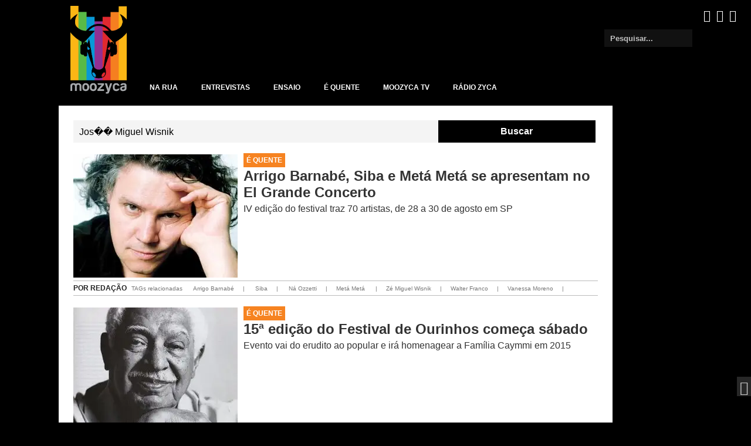

--- FILE ---
content_type: text/html; charset=utf-8
request_url: https://moozyca.com/busca/Jos%EF%BF%BD%EF%BF%BD%20Miguel%20Wisnik
body_size: 13764
content:
<!DOCTYPE html>
<html lang='pt-BR' prefix='og: https://ogp.me/ns#'>
<head>
	<script> if (screen.width <= 640) { document.location = "https://m.moozyca.com/busca/Jos%EF%BF%BD%EF%BF%BD%20Miguel%20Wisnik"; } </script>
	<meta charset='utf-8'>
	<meta name='viewport' content='width=device-width, initial-scale=1.0'>
	<meta http-equiv='Content-Type' content='text/html; charset=utf-8' />
	<meta http-equiv='content-language' content='pt-BR' />
	<link rel='shortcut icon' type='image/ico' href='/favicon.ico'/>
	<link href='/inc/css/normalize.min.css?v=11' rel='stylesheet'>
	<link href='/inc/css/style.min.css?v=11' rel='stylesheet'>
	<link href='/inc/css/menu.min.css?v=11' rel='stylesheet'>
	<link href='/inc/css/wabi-lgpd-1.0.min.css?v=11' rel='stylesheet'>
	<link href='/inc/css/icomoon.min.css?v=11' rel='stylesheet'>
	<link href='/inc/css/morph.min.css?v=11' rel='stylesheet'>
	<link href='/inc/css/stickyfoot.min.css?v=11' rel='stylesheet'><link href='/inc/css/busca.min.css?v=11' rel='stylesheet'>	<link rel='alternate' media='only screen and (max-width: 640px)' href='https://m.moozyca.com/busca/Jos�� Miguel Wisnik'>
	<link rel='canonical' href='https://moozyca.com/busca/Jos�� Miguel Wisnik' ><script type='application/ld+json'>
{
	"@context": "https://schema.org",
	"@type": "SearchResultsPage",
	"url": "https://moozyca.com/busca/Jos�� Miguel Wisnik",
	"inLanguage": "pt_BR",
	"name": "Buscando 'Jos�� Miguel Wisnik' no Moozyca",
"description": "Buscando por 'Jos�� Miguel Wisnik' no Moozyca. Encontre informações sobre as tendências musicais pesquisando em nosso site"
}
</script>
<title>Buscando &#039;Jos�� Miguel Wisnik&#039; no Moozyca</title>
<meta name='description' content='Buscando por &#039;Jos�� Miguel Wisnik&#039; no Moozyca. Encontre informações sobre as tendências musicais pesquisando em nosso site'>
<meta property='og:title' content='Buscando &#039;Jos�� Miguel Wisnik&#039; no Moozyca' />
<meta property='og:description' content='Buscando por &#039;Jos�� Miguel Wisnik&#039; no Moozyca. Encontre informações sobre as tendências musicais pesquisando em nosso site' />
<meta property='og:image' content='https://moozyca.com/images/site/banner-moozyca.webp' />
<meta property='og:url' content='https://moozyca.com/busca/Jos�� Miguel Wisnik' />
<meta property='og:locale' content='pt_BR' />
<meta property='og:type' content='website' />
</head><body>
<div class='botoes'>
	<a href='#' class='scrollToTop'><span class='bl-icon icon-arrow-up'></span></a>
	<div class='light'>
		<a id='acende' href="javascript:acendeApagaLuz('#e5e5e5','on');"><span class='icon-moonandstar'></span></a>
		<a id='apaga' href="javascript:acendeApagaLuz('#000','off');"><span class='icon-sun'></span></a>
	</div>
</div>
<div class='menu-container'>
	<div class='logo' itemscope itemtype='https://schema.org/Organization' itemref='menu_midias'>
		<a itemprop='url' href='/'><img itemprop='logo' src='/images/site/logo.png' alt='' /></a>
	</div>

	<div class='resto'>
		<div class='slogan'><img src='/images/site/slogan.png' alt=''/></div>
		<input type='checkbox' id='toggle' />
		<div class='menu-ul-container'>
			<label for='toggle' class='toggle' data-open='ABRIR MENU MOOZYCA' data-close='FECHAR MENU MOOZYCA'></label>
			<ul class='menu' itemscope itemtype='https://schema.org/SiteNavigationElement'>
				<li><a itemprop='url' class='na_rua' href='/na_rua'>Na rua</a></li>
				<li><a itemprop='url' class='entrevista'  href='/entrevistas'>Entrevistas</a></li>
				<li><a itemprop='url' class='ensaio' href='/ensaio'>Ensaio</a></li>
				<li><a itemprop='url' class='e_quente' href='/e_quente'>É quente</a></li>
				<li><a itemprop='url' class='tv' href='/tv'>MOOZYCA TV</a></li>
				<li><a itemprop='url' class='radiozyca' href='/radiozyca/' target='_blank'>Rádio Zyca</a></li>
			</ul>
		</div>
	</div>
	<ul id='menu_midias' class='menu_midias'>
		<li><a itemprop='sameAs' href='https://instagram.com/moozyca/' class='instagram' target='_blank'><span class='icon-instagram'></span></a></li>
		<li><a itemprop='sameAs' href='https://www.facebook.com/moozyca' class='facebook' target='_blank'><span class='icon-facebook3'></span></a></li>
		<li><a itemprop='sameAs' href='https://www.youtube.com/channel/UC4Ec2ZGY_TYsiVagYWxUDzQ' class='youtube' target='_blank'><span class='icon-youtube'></span></a></li>
	</ul>
	<div class='fblike-container'>
		<div class='fb-like' data-href='https://www.facebook.com/moozyca' data-layout='button_count' data-action='like' data-show-faces='true' data-share='true'></div>
	</div>
</div>

<div class='container clearfix'>
	<div class='conteudo'><div class='pagina clearfix'>
	<form action='/' method='get' class='search'>
		<input type='hidden' name='pagina' value='busca'>
		<input type='text' placeholder='Pesquisar...' name='busca' class='search' required value='Jos�� Miguel Wisnik'>
		<input name='submit_busca' class='button' type='submit' value='Buscar'>
	</form>	<div class='horizontal-row-container'>
		<div class='horizontal-row-inner'>
			<ins class='adsbygoogle'
			     style='display:block'
			     data-ad-client='ca-pub-9592920902920575'
			     data-ad-slot='8229281132'
			     data-ad-format='auto'
			     data-full-width-responsive='true'></ins>
	  </div>
	</div>
<div itemscope itemtype='http://schema.org/Article'>
	<article class='bloglist'>
		<span class='categoria cor_e_quente'>
			<a href='/e_quente/' itemprop='isPartOf'>É Quente</a></span>
			<a itemprop='url' href='/artigo/arrigo-barnabe-siba-e-meta-meta-se-apresentam-no-el-grande-concerto'>
			<img itemprop='thumbnailUrl' src='https://moozyca.com/images/2015/arrigo-barnabe-siba-e-meta-meta-se-apresentam-no-el-grande-concerto-1439825170-280x210.webp' alt='Arrigo Barnabé, Siba e Metá Metá se apresentam no El Grande Concerto' title='Arrigo Barnabé, Siba e Metá Metá se apresentam no El Grande Concerto' />
			<h3><span itemprop='name'>Arrigo Barnabé, Siba e Metá Metá se apresentam no El Grande Concerto</span></h3>
			<p><span itemprop='description'>IV edição do festival traz 70 artistas, de 28 a 30 de agosto em SP</span></p>
		</a>
	</article>
	<article class='compartilhar'>
		<span class='autor'>Por <span itemprop='author'>Redação</span></span>
		<div class='tags'>
			<span>TAGs relacionadas </span>
			<span><a href='/busca/Arrigo+Barnab%C3%A9'><span itemprop='keywords'>Arrigo Barnabé</a></span></span><span>|</span><span><a href='/busca/Siba'><span itemprop='keywords'> Siba</a></span></span><span>|</span><span><a href='/busca/N%C3%A1+Ozzetti'><span itemprop='keywords'> Ná Ozzetti</a></span></span><span>|</span><span><a href='/busca/Met%C3%A1+Met%C3%A1'><span itemprop='keywords'>Metá Metá </a></span></span><span>|</span><span><a href='/busca/Z%C3%A9+Miguel+Wisnik'><span itemprop='keywords'>Zé Miguel Wisnik</a></span></span><span>|</span><span><a href='/busca/Walter+Franco'><span itemprop='keywords'>Walter Franco</a></span></span><span>|</span><span><a href='/busca/Vanessa+Moreno'><span itemprop='keywords'>Vanessa Moreno</a></span></span><span>|</span>
		</div>
	</article>
</div><div itemscope itemtype='http://schema.org/Article'>
	<article class='bloglist'>
		<span class='categoria cor_e_quente'>
			<a href='/e_quente/' itemprop='isPartOf'>É Quente</a></span>
			<a itemprop='url' href='/artigo/15-edicao-do-festival-de-ourinhos-comeca-sabado'>
			<img itemprop='thumbnailUrl' src='https://moozyca.com/images/2015/15-edicao-do-festival-de-ourinhos-comeca-sabado-1436977885-280x210.webp' alt='15ª edição do Festival de Ourinhos começa sábado' title='15ª edição do Festival de Ourinhos começa sábado' />
			<h3><span itemprop='name'>15ª edição do Festival de Ourinhos começa sábado</span></h3>
			<p><span itemprop='description'>Evento vai do erudito ao popular e irá homenagear a Família Caymmi em 2015 </span></p>
		</a>
	</article>
	<article class='compartilhar'>
		<span class='autor'>Por <span itemprop='author'>Redação</span></span>
		<div class='tags'>
			<span>TAGs relacionadas </span>
			<span><a href='/busca/festival+de+ourinhos'><span itemprop='keywords'>Festival de ourinhos</a></span></span><span>|</span><span><a href='/busca/Dorival+Caymmi'><span itemprop='keywords'>Dorival Caymmi</a></span></span><span>|</span>
		</div>
	</article>
</div><div itemscope itemtype='http://schema.org/Article'>
	<article class='bloglist'>
		<span class='categoria cor_ensaio'>
			<a href='/ensaio/' itemprop='isPartOf'>Ensaio</a></span>
			<a itemprop='url' href='/artigo/aos-78-anos-elza-soares-lanca-primeiro-album-de-ineditas-da-carreira'>
			<img itemprop='thumbnailUrl' src='https://moozyca.com/images/2015/aos-78-anos-elza-soares-lanca-primeiro-album-de-ineditas-da-carreira-1448451140-280x210.webp' alt='Aos 78 anos, Elza Soares lança primeiro álbum de inéditas da carreira' title='Aos 78 anos, Elza Soares lança primeiro álbum de inéditas da carreira' />
			<h3><span itemprop='name'>Aos 78 anos, Elza Soares lança primeiro álbum de inéditas da carreira</span></h3>
			<p><span itemprop='description'>Com composições de alto nível, “A Mulher do Fim do Mundo” é um presente para os fãs da cantora</span></p>
		</a>
	</article>
	<article class='compartilhar'>
		<span class='autor'>Por <span itemprop='author'>Vinicius Coppi</span></span>
		<div class='tags'>
			<span>TAGs relacionadas </span>
			<span><a href='/busca/elza+soares'><span itemprop='keywords'>Elza soares</a></span></span><span>|</span><span><a href='/busca/Kiko+Dinucci'><span itemprop='keywords'>Kiko Dinucci</a></span></span><span>|</span><span><a href='/busca/Rodrigo+Campos'><span itemprop='keywords'>Rodrigo Campos</a></span></span><span>|</span><span><a href='/busca/Romulo+Froes'><span itemprop='keywords'>Romulo Froes</a></span></span><span>|</span><span><a href='/busca/Marcelo+Cabral'><span itemprop='keywords'>Marcelo Cabral</a></span></span><span>|</span><span><a href='/busca/Passo+Torto'><span itemprop='keywords'>Passo Torto</a></span></span><span>|</span><span><a href='/busca/Jos%C3%A9+Miguel+Wisnik'><span itemprop='keywords'>José Miguel Wisnik</a></span></span><span>|</span>
		</div>
	</article>
</div><div itemscope itemtype='http://schema.org/Article'>
	<article class='bloglist'>
		<span class='categoria cor_e_quente'>
			<a href='/e_quente/' itemprop='isPartOf'>É Quente</a></span>
			<a itemprop='url' href='/artigo/corra-documentario-sobre-chico-buarque-ja-esta-no-cinema'>
			<img itemprop='thumbnailUrl' src='https://moozyca.com/images/2015/corra-documentario-sobre-chico-buarque-ja-esta-no-cinema-1449061844-280x210.webp' alt='Corra: Documentário sobre Chico Buarque já está no cinema' title='Corra: Documentário sobre Chico Buarque já está no cinema' />
			<h3><span itemprop='name'>Corra: Documentário sobre Chico Buarque já está no cinema</span></h3>
			<p><span itemprop='description'>Filme mostra o cotidiano do artista, seu método de trabalho e processo criativo</span></p>
		</a>
	</article>
	<article class='compartilhar'>
		<span class='autor'>Por <span itemprop='author'>Redação</span></span>
		<div class='tags'>
			<span>TAGs relacionadas </span>
			<span><a href='/busca/Chico+Buarque'><span itemprop='keywords'>Chico Buarque</a></span></span><span>|</span><span><a href='/busca/Espa%C3%A7o+Ita%C3%BA+de+Cinemas'><span itemprop='keywords'> Espaço Itaú de Cinemas</a></span></span><span>|</span><span><a href='/busca/Chico%3A+Artista+Brasileiro'><span itemprop='keywords'>Chico: Artista Brasileiro</a></span></span><span>|</span><span><a href='/busca/m%C3%BAsicas'><span itemprop='keywords'>Músicas</a></span></span><span>|</span><span><a href='/busca/poemas'><span itemprop='keywords'> poemas</a></span></span><span>|</span><span><a href='/busca/dramaturgia'><span itemprop='keywords'> dramaturgia</a></span></span><span>|</span><span><a href='/busca/romances'><span itemprop='keywords'> romances</a></span></span><span>|</span><span><a href='/busca/Ney+Matogrosso'><span itemprop='keywords'>Ney Matogrosso</a></span></span><span>|</span><span><a href='/busca/Milton+Nascimento'><span itemprop='keywords'>Milton Nascimento</a></span></span><span>|</span><span><a href='/busca/Adriana+Calcanhotto'><span itemprop='keywords'>Adriana Calcanhotto</a></span></span><span>|</span><span><a href='/busca/Mart%E2%80%99n%C3%A1lia'><span itemprop='keywords'>Mart’nália</a></span></span><span>|</span>
		</div>
	</article>
</div><div itemscope itemtype='http://schema.org/Article'>
	<article class='bloglist'>
		<span class='categoria cor_entrevistas'>
			<a href='/entrevistas/' itemprop='isPartOf'>Entrevistas</a></span>
			<a itemprop='url' href='/artigo/nunca-parei-eu-sai-de-cena-conta-di-melo'>
			<img itemprop='thumbnailUrl' src='https://moozyca.com/images/2016/nunca-parei-eu-sai-de-cena-conta-di-melo-1456167045-280x210.webp' alt='“Nunca parei, eu saí de cena”, conta Di Melo' title='“Nunca parei, eu saí de cena”, conta Di Melo' />
			<h3><span itemprop='name'>“Nunca parei, eu saí de cena”, conta Di Melo</span></h3>
			<p><span itemprop='description'>Em 40 anos de estrada, artista produziu disco cultuado pela crítica e outros 10 trabalhos pouco conhecidos</span></p>
		</a>
	</article>
	<article class='compartilhar'>
		<span class='autor'>Por <span itemprop='author'>Deyvis Drusian</span></span>
		<div class='tags'>
			<span>TAGs relacionadas </span>
			<span><a href='/busca/Di+Melo'><span itemprop='keywords'>Di Melo</a></span></span><span>|</span><span><a href='/busca/EMI+Odeon'><span itemprop='keywords'>EMI Odeon</a></span></span><span>|</span><span><a href='/busca/Recife'><span itemprop='keywords'>Recife</a></span></span><span>|</span><span><a href='/busca/Pernambuco'><span itemprop='keywords'>Pernambuco</a></span></span><span>|</span><span><a href='/busca/Olmir+Stocker'><span itemprop='keywords'>Olmir Stocker </a></span></span><span>|</span><span><a href='/busca/BNeg%C3%A3o'><span itemprop='keywords'>BNegão</a></span></span><span>|</span><span><a href='/busca/Larissa+Luz'><span itemprop='keywords'>Larissa Luz</a></span></span><span>|</span><span><a href='/busca/Imorr%C3%ADvel'><span itemprop='keywords'>Imorrível</a></span></span><span>|</span><span><a href='/busca/Geraldo+Vandr%C3%A9'><span itemprop='keywords'>Geraldo Vandré</a></span></span><span>|</span><span><a href='/busca/Baden+Powell'><span itemprop='keywords'>Baden Powell</a></span></span><span>|</span><span><a href='/busca/Jair+Rodriguez'><span itemprop='keywords'>Jair Rodriguez </a></span></span><span>|</span><span><a href='/busca/Bob+Di+Melo'><span itemprop='keywords'>Bob Di Melo</a></span></span><span>|</span><span><a href='/busca/Pedro+Diniz'><span itemprop='keywords'>Pedro Diniz</a></span></span><span>|</span><span><a href='/busca/Casona+Est%C3%BAdio'><span itemprop='keywords'>Casona Estúdio</a></span></span><span>|</span><span><a href='/busca/Bomba+do+Hemet%C3%A9rio'><span itemprop='keywords'>Bomba do Hemetério </a></span></span><span>|</span><span><a href='/busca/Maestro+Forr%C3%B3'><span itemprop='keywords'>Maestro Forró</a></span></span><span>|</span><span><a href='/busca/Madeira+Delay'><span itemprop='keywords'>Madeira Delay</a></span></span><span>|</span><span><a href='/busca/Alan+Oliveira'><span itemprop='keywords'>Alan Oliveira</a></span></span><span>|</span><span><a href='/busca/Rubens+P%C3%A1ssaro'><span itemprop='keywords'>Rubens Pássaro</a></span></span><span>|</span><span><a href='/busca/Miguel+de+Deus'><span itemprop='keywords'>Miguel de Deus</a></span></span><span>|</span><span><a href='/busca/Hermeto+Pascoal'><span itemprop='keywords'>Hermeto Pascoal</a></span></span><span>|</span><span><a href='/busca/Heraldo+do+Monte'><span itemprop='keywords'> Heraldo do Monte</a></span></span><span>|</span><span><a href='/busca/Cl%C3%A1udio+Bertrami'><span itemprop='keywords'> Cláudio Bertrami</a></span></span><span>|</span><span><a href='/busca/Astor+Piazzolla'><span itemprop='keywords'>Astor Piazzolla</a></span></span><span>|</span><span><a href='/busca/Milton+Banana'><span itemprop='keywords'>Milton Banana </a></span></span><span>|</span><span><a href='/busca/Jos%C3%A9+Briamonte'><span itemprop='keywords'>José Briamonte </a></span></span><span>|</span><span><a href='/busca/Geraldo+Vespar'><span itemprop='keywords'>Geraldo Vespar</a></span></span><span>|</span><span><a href='/busca/Dirceu+baterista'><span itemprop='keywords'>Dirceu baterista</a></span></span><span>|</span><span><a href='/busca/Roberto+Colossi'><span itemprop='keywords'>Roberto Colossi</a></span></span><span>|</span><span><a href='/busca/Jorge+Ben'><span itemprop='keywords'>Jorge Ben</a></span></span><span>|</span><span><a href='/busca/Chico+Buarque'><span itemprop='keywords'> Chico Buarque</a></span></span><span>|</span><span><a href='/busca/Paulinho+da+Viola'><span itemprop='keywords'> Paulinho da Viola</a></span></span><span>|</span><span><a href='/busca/Martinho+da+Vila'><span itemprop='keywords'> Martinho da Vila </a></span></span><span>|</span><span><a href='/busca/Trio+Mocot%C3%B3'><span itemprop='keywords'>Trio Mocotó</a></span></span><span>|</span><span><a href='/busca/Rep%C3%BAblica+Checa'><span itemprop='keywords'>República Checa</a></span></span><span>|</span>
		</div>
	</article>
</div><div itemscope itemtype='http://schema.org/Article'>
	<article class='bloglist'>
		<span class='categoria cor_e_quente'>
			<a href='/e_quente/' itemprop='isPartOf'>É Quente</a></span>
			<a itemprop='url' href='/artigo/ja-sabe-o-que-ver-na-virada-cultural-deste-fim-de-semanay'>
			<img itemprop='thumbnailUrl' src='https://moozyca.com/images/2015/ja-sabe-o-que-ver-na-virada-cultural-deste-fim-de-semanay-1434726867-280x210.webp' alt='Já sabe o que ver na Virada Cultural deste fim de semana?' title='Já sabe o que ver na Virada Cultural deste fim de semana?' />
			<h3><span itemprop='name'>Já sabe o que ver na Virada Cultural deste fim de semana?</span></h3>
			<p><span itemprop='description'>Moozyca reuniu 13 atrações para tornar o seu fim de semana mais interessante</span></p>
		</a>
	</article>
	<article class='compartilhar'>
		<span class='autor'>Por <span itemprop='author'>Redação</span></span>
		<div class='tags'>
			<span>TAGs relacionadas </span>
			<span><a href='/busca/Hermeto+Pascoal'><span itemprop='keywords'>Hermeto Pascoal</a></span></span><span>|</span><span><a href='/busca/Dona+Onete'><span itemprop='keywords'>Dona Onete</a></span></span><span>|</span><span><a href='/busca/Met%C3%A1+Met%C3%A1'><span itemprop='keywords'>Metá Metá</a></span></span><span>|</span><span><a href='/busca/Hurtmold'><span itemprop='keywords'>Hurtmold</a></span></span><span>|</span><span><a href='/busca/Tom+Z%C3%A9'><span itemprop='keywords'>Tom Zé</a></span></span><span>|</span><span><a href='/busca/Nelson+Ayres'><span itemprop='keywords'>Nelson Ayres</a></span></span><span>|</span><span><a href='/busca/Lira'><span itemprop='keywords'>Lira</a></span></span><span>|</span><span><a href='/busca/Dexter'><span itemprop='keywords'>Dexter</a></span></span><span>|</span><span><a href='/busca/Rashid'><span itemprop='keywords'>Rashid</a></span></span><span>|</span><span><a href='/busca/Orquestra+Paulistana+de+Viola+Caipira'><span itemprop='keywords'>Orquestra Paulistana de Viola Caipira</a></span></span><span>|</span><span><a href='/busca/Tobias+da+Silva'><span itemprop='keywords'>Tobias da Silva</a></span></span><span>|</span><span><a href='/busca/Caetano+Veloso'><span itemprop='keywords'>Caetano Veloso </a></span></span><span>|</span>
		</div>
	</article>
</div><div itemscope itemtype='http://schema.org/Article'>
	<article class='bloglist'>
		<span class='categoria cor_e_quente'>
			<a href='/e_quente/' itemprop='isPartOf'>É Quente</a></span>
			<a itemprop='url' href='/artigo/logico-music-assina-trilha-sonora-de-filme-sobre-jose-aldo'>
			<img itemprop='thumbnailUrl' src='https://moozyca.com/images/2016/logico-music-assina-trilha-sonora-de-filme-sobre-jose-aldo-1467814967-280x210.webp' alt='Lógico! Music assina trilha sonora de filme sobre José Aldo' title='Lógico! Music assina trilha sonora de filme sobre José Aldo' />
			<h3><span itemprop='name'>Lógico! Music assina trilha sonora de filme sobre José Aldo</span></h3>
			<p><span itemprop='description'>Produtora fortalece a atuação no mercado de longa-metragens</span></p>
		</a>
	</article>
	<article class='compartilhar'>
		<span class='autor'>Por <span itemprop='author'>Redação</span></span>
		<div class='tags'>
			<span>TAGs relacionadas </span>
			<span><a href='/busca/L%C3%B3gico%21+Music'><span itemprop='keywords'>Lógico! Music</a></span></span><span>|</span><span><a href='/busca/trilha+sonora'><span itemprop='keywords'>Trilha sonora</a></span></span><span>|</span>
		</div>
	</article>
</div><div itemscope itemtype='http://schema.org/Article'>
	<article class='bloglist'>
		<span class='categoria cor_na_rua'>
			<a href='/na_rua/' itemprop='isPartOf'>Na rua</a></span>
			<a itemprop='url' href='/artigo/minha-musica-e-negra-feminina-e-periferica'>
			<img itemprop='thumbnailUrl' src='https://moozyca.com/images/2015/minha-musica-e-negra-feminina-e-periferica-1438790886-280x210.webp' alt='“Minha música é negra, feminina e periférica”' title='“Minha música é negra, feminina e periférica”' />
			<h3><span itemprop='name'>“Minha música é negra, feminina e periférica”</span></h3>
			<p><span itemprop='description'>Jader Oliveira falou com o Moozyca durante o lançamento do “Lado C”</span></p>
		</a>
	</article>
	<article class='compartilhar'>
		<span class='autor'>Por <span itemprop='author'>Thiago Menezes</span></span>
		<div class='tags'>
			<span>TAGs relacionadas </span>
			<span><a href='/busca/rap'><span itemprop='keywords'>Rap</a></span></span><span>|</span><span><a href='/busca/jader+oliveira'><span itemprop='keywords'>Jader oliveira</a></span></span><span>|</span><span><a href='/busca/mano+r%C3%A9u'><span itemprop='keywords'>Mano réu</a></span></span><span>|</span><span><a href='/busca/hip+hop'><span itemprop='keywords'>Hip hop</a></span></span><span>|</span><span><a href='/busca/Instituto+Samba+Aut%C3%AAntico'><span itemprop='keywords'>Instituto Samba Autêntico</a></span></span><span>|</span>
		</div>
	</article>
</div><div itemscope itemtype='http://schema.org/Article'>
	<article class='bloglist'>
		<span class='categoria cor_e_quente'>
			<a href='/e_quente/' itemprop='isPartOf'>É Quente</a></span>
			<a itemprop='url' href='/artigo/paula-cavalciuk-lanca-ep-de-estreia-na-internet'>
			<img itemprop='thumbnailUrl' src='https://moozyca.com/images/2015/paula-cavalciuk-lanca-ep-de-estreia-na-internet-1444921947-280x210.webp' alt='Paula Cavalciuk lança EP que mescla blues, MPB, jazz e pop' title='Paula Cavalciuk lança EP que mescla blues, MPB, jazz e pop' />
			<h3><span itemprop='name'>Paula Cavalciuk lança EP que mescla blues, MPB, jazz e pop</span></h3>
			<p><span itemprop='description'>Single conta história de empregada que é obrigada a lidar com o autoritarismo</span></p>
		</a>
	</article>
	<article class='compartilhar'>
		<span class='autor'>Por <span itemprop='author'>Redação</span></span>
		<div class='tags'>
			<span>TAGs relacionadas </span>
			<span><a href='/busca/jazz'><span itemprop='keywords'>Jazz</a></span></span><span>|</span><span><a href='/busca/MPB'><span itemprop='keywords'>MPB</a></span></span><span>|</span><span><a href='/busca/blues'><span itemprop='keywords'> blues</a></span></span><span>|</span><span><a href='/busca/jazz'><span itemprop='keywords'> jazz </a></span></span><span>|</span><span><a href='/busca/rock'><span itemprop='keywords'>Rock</a></span></span><span>|</span><span><a href='/busca/country'><span itemprop='keywords'> country</a></span></span><span>|</span>
		</div>
	</article>
</div><div itemscope itemtype='http://schema.org/Article'>
	<article class='bloglist'>
		<span class='categoria cor_e_quente'>
			<a href='/e_quente/' itemprop='isPartOf'>É Quente</a></span>
			<a itemprop='url' href='/artigo/primeiro-filme-sobre-o-orlando-silva-tera-unica-exibicao-em-sao-paulo'>
			<img itemprop='thumbnailUrl' src='https://moozyca.com/images/2015/primeiro-filme-sobre-o-orlando-silva-tera-unica-exibicao-em-sao-paulo-1447692016-280x210.webp' alt='Filme sobre Orlando Silva marca centenário do artista popular' title='Filme sobre Orlando Silva marca centenário do artista popular' />
			<h3><span itemprop='name'>Filme sobre Orlando Silva marca centenário do artista popular</span></h3>
			<p><span itemprop='description'>O Cantor das Multidões, como era conhecido, foi o ídolo brasileiro da era do rádio</span></p>
		</a>
	</article>
	<article class='compartilhar'>
		<span class='autor'>Por <span itemprop='author'>Redação</span></span>
		<div class='tags'>
			<span>TAGs relacionadas </span>
			<span><a href='/busca/Orlando+Silva'><span itemprop='keywords'>Orlando Silva</a></span></span><span>|</span><span><a href='/busca/Quero+Dizer-te+Adeus'><span itemprop='keywords'>Quero Dizer-te Adeus</a></span></span><span>|</span><span><a href='/busca/MPB'><span itemprop='keywords'>MPB</a></span></span><span>|</span><span><a href='/busca/Cantor+das+Multid%C3%B5es'><span itemprop='keywords'>Cantor das Multidões</a></span></span><span>|</span><span><a href='/busca/Era+do+R%C3%A1dio'><span itemprop='keywords'>Era do Rádio</a></span></span><span>|</span><span><a href='/busca/Cust%C3%B3dio+Mesquita'><span itemprop='keywords'>Custódio Mesquita</a></span></span><span>|</span><span><a href='/busca/M%C3%A1rio+Lago'><span itemprop='keywords'>Mário Lago</a></span></span><span>|</span>
		</div>
	</article>
</div><div itemscope itemtype='http://schema.org/Article'>
	<article class='bloglist'>
		<span class='categoria cor_e_quente'>
			<a href='/e_quente/' itemprop='isPartOf'>É Quente</a></span>
			<a itemprop='url' href='/artigo/afrobeat-pernambucano-da-abeokuta-pede-licenca-com-lancamento-do-ep-ago'>
			<img itemprop='thumbnailUrl' src='https://moozyca.com/images/2015/afrobeat-pernambucano-da-abeokuta-pede-licenca-com-lancamento-do-ep-ago-1445530716-280x210.webp' alt='Afrobeat pernambucano da Abeokuta pede licença com lançamento do EP ‘Agô’' title='Afrobeat pernambucano da Abeokuta pede licença com lançamento do EP ‘Agô’' />
			<h3><span itemprop='name'>Afrobeat pernambucano da Abeokuta pede licença com lançamento do EP ‘Agô’</span></h3>
			<p><span itemprop='description'>Grupo recifense apresenta quatro faixas para download</span></p>
		</a>
	</article>
	<article class='compartilhar'>
		<span class='autor'>Por <span itemprop='author'>Redação</span></span>
		<div class='tags'>
			<span>TAGs relacionadas </span>
			<span><a href='/busca/fela+kuti'><span itemprop='keywords'>Fela kuti</a></span></span><span>|</span><span><a href='/busca/Afrobeat'><span itemprop='keywords'>Afrobeat </a></span></span><span>|</span><span><a href='/busca/Abeokuta'><span itemprop='keywords'>Abeokuta </a></span></span><span>|</span>
		</div>
	</article>
</div><div itemscope itemtype='http://schema.org/Article'>
	<article class='bloglist'>
		<span class='categoria cor_ensaio'>
			<a href='/ensaio/' itemprop='isPartOf'>Ensaio</a></span>
			<a itemprop='url' href='/artigo/no-dia-da-mulher-negra-e-latina-celebre-com-musica'>
			<img itemprop='thumbnailUrl' src='https://moozyca.com/images/2015/no-dia-da-mulher-negra-e-latina-celebre-com-musica-1437853737-280x210.webp' alt='No Dia da Mulher Negra e Latina, celebre com música!' title='No Dia da Mulher Negra e Latina, celebre com música!' />
			<h3><span itemprop='name'>No Dia da Mulher Negra e Latina, celebre com música!</span></h3>
			<p><span itemprop='description'>Saiba mais sobre a vida e a música de cinco grandes cantoras negras e latinas</span></p>
		</a>
	</article>
	<article class='compartilhar'>
		<span class='autor'>Por <span itemprop='author'>Deyvis Drusian</span></span>
		<div class='tags'>
			<span>TAGs relacionadas </span>
			<span><a href='/busca/Omara+Portuondo'><span itemprop='keywords'>Omara Portuondo</a></span></span><span>|</span><span><a href='/busca/Dona+Ivone+Lara'><span itemprop='keywords'>Dona Ivone Lara</a></span></span><span>|</span><span><a href='/busca/Africa'><span itemprop='keywords'>Africa</a></span></span><span>|</span><span><a href='/busca/Mercedes+Sosa'><span itemprop='keywords'>Mercedes Sosa</a></span></span><span>|</span><span><a href='/busca/Nina+Simone'><span itemprop='keywords'>Nina Simone </a></span></span><span>|</span><span><a href='/busca/Miriam+Makeba'><span itemprop='keywords'>Miriam Makeba</a></span></span><span>|</span>
		</div>
	</article>
</div><div itemscope itemtype='http://schema.org/Article'>
	<article class='bloglist'>
		<span class='categoria cor_na_rua'>
			<a href='/na_rua/' itemprop='isPartOf'>Na rua</a></span>
			<a itemprop='url' href='/artigo/graveola-libera-segundo-single-de-camaleao-borboleta'>
			<img itemprop='thumbnailUrl' src='https://moozyca.com/images/2016/graveola-libera-segundo-single-de-camaleao-borboleta-1462806258-280x210.webp' alt='Graveola libera segundo single de Camaleão Borboleta' title='Graveola libera segundo single de Camaleão Borboleta' />
			<h3><span itemprop='name'>Graveola libera segundo single de Camaleão Borboleta</span></h3>
			<p><span itemprop='description'>“Índio Maracanã” reafirma a sonoridade tropical e discurso político</span></p>
		</a>
	</article>
	<article class='compartilhar'>
		<span class='autor'>Por <span itemprop='author'>Redação</span></span>
		<div class='tags'>
			<span>TAGs relacionadas </span>
			<span><a href='/busca/Graveola'><span itemprop='keywords'>Graveola</a></span></span><span>|</span><span><a href='/busca/Camale%C3%A3o+Borboleta'><span itemprop='keywords'>Camaleão Borboleta</a></span></span><span>|</span><span><a href='/busca/Graveola+e+o+Lixo+Polif%C3%B4nico'><span itemprop='keywords'>Graveola e o Lixo Polifônico</a></span></span><span>|</span>
		</div>
	</article>
</div><div itemscope itemtype='http://schema.org/Article'>
	<article class='bloglist'>
		<span class='categoria cor_na_rua'>
			<a href='/na_rua/' itemprop='isPartOf'>Na rua</a></span>
			<a itemprop='url' href='/artigo/jovens-da-musica-erudita-se-apresentam-no-auditorio-masp-unilever'>
			<img itemprop='thumbnailUrl' src='https://moozyca.com/images/2016/jovens-da-musica-erudita-se-apresentam-no-auditorio-masp-unilever-1467901684-280x210.webp' alt='Jovens da música erudita se apresentam no Auditório Masp Unilever' title='Jovens da música erudita se apresentam no Auditório Masp Unilever' />
			<h3><span itemprop='name'>Jovens da música erudita se apresentam no Auditório Masp Unilever</span></h3>
			<p><span itemprop='description'>Com ingressos a preços populares, orquestras subirão ao palco em 17 de julho </span></p>
		</a>
	</article>
	<article class='compartilhar'>
		<span class='autor'>Por <span itemprop='author'>Redação</span></span>
		<div class='tags'>
			<span>TAGs relacionadas </span>
			<span><a href='/busca/Orquestra+Sinf%C3%B4nica+Heli%C3%B3polis'><span itemprop='keywords'>Orquestra Sinfônica Heliópolis</a></span></span><span>|</span>
		</div>
	</article>
</div><div itemscope itemtype='http://schema.org/Article'>
	<article class='bloglist'>
		<span class='categoria cor_na_rua'>
			<a href='/na_rua/' itemprop='isPartOf'>Na rua</a></span>
			<a itemprop='url' href='/artigo/discoteca-criada-por-mario-de-andrade-completa-80-anos'>
			<img itemprop='thumbnailUrl' src='https://moozyca.com/images/2015/discoteca-criada-por-mario-de-andrade-completa-80-anos-1430341004-280x210.webp' alt='Discoteca criada por Mário de Andrade completa 80 anos' title='Discoteca criada por Mário de Andrade completa 80 anos' />
			<h3><span itemprop='name'>Discoteca criada por Mário de Andrade completa 80 anos</span></h3>
			<p><span itemprop='description'>Moozyca foi dar os parabéns a um dos acervos fonográficos mais antigos e ricos do país</span></p>
		</a>
	</article>
	<article class='compartilhar'>
		<span class='autor'>Por <span itemprop='author'>Deyvis Drusian</span></span>
		<div class='tags'>
			<span>TAGs relacionadas </span>
			<span><a href='/busca/Discoteca+Oneyda+Alvarenga'><span itemprop='keywords'>Discoteca Oneyda Alvarenga</a></span></span><span>|</span><span><a href='/busca/Centro+Cultural+de+S%C3%A3o+Paulo'><span itemprop='keywords'>Centro Cultural de São Paulo</a></span></span><span>|</span><span><a href='/busca/CCSP'><span itemprop='keywords'>CCSP</a></span></span><span>|</span><span><a href='/busca/goma+laca'><span itemprop='keywords'>Goma laca</a></span></span><span>|</span><span><a href='/busca/disco'><span itemprop='keywords'>Disco</a></span></span><span>|</span><span><a href='/busca/M%C3%A1rio+de+Andrade'><span itemprop='keywords'>Mário de Andrade</a></span></span><span>|</span>
		</div>
	</article>
</div><div itemscope itemtype='http://schema.org/Article'>
	<article class='bloglist'>
		<span class='categoria cor_e_quente'>
			<a href='/e_quente/' itemprop='isPartOf'>É Quente</a></span>
			<a itemprop='url' href='/artigo/sete-musicas-que-d-pedro-ouviu-ao-levantar-as-calcas-para-a-independencia'>
			<img itemprop='thumbnailUrl' src='https://moozyca.com/images/2015/sete-musicas-que-d-pedro-ouviu-ao-levantar-as-calcas-para-a-independencia-1441586611-280x210.webp' alt='Sete músicas que D. Pedro ouviu ao levantar as calças para a independência' title='Sete músicas que D. Pedro ouviu ao levantar as calças para a independência' />
			<h3><span itemprop='name'>Sete músicas que D. Pedro ouviu ao levantar as calças para a independência</span></h3>
			<p><span itemprop='description'>Neste 7 de setembro, conheça algumas músicas do Brasil Colonial</span></p>
		</a>
	</article>
	<article class='compartilhar'>
		<span class='autor'>Por <span itemprop='author'>Deyvis Drusian</span></span>
		<div class='tags'>
			<span>TAGs relacionadas </span>
			<span><a href='/busca/Brasil+Colonial'><span itemprop='keywords'>Brasil Colonial</a></span></span><span>|</span><span><a href='/busca/Musica+colonial'><span itemprop='keywords'>Musica colonial</a></span></span><span>|</span><span><a href='/busca/Dom+Pedro'><span itemprop='keywords'>Dom Pedro</a></span></span><span>|</span>
		</div>
	</article>
</div><div itemscope itemtype='http://schema.org/Article'>
	<article class='bloglist'>
		<span class='categoria cor_e_quente'>
			<a href='/e_quente/' itemprop='isPartOf'>É Quente</a></span>
			<a itemprop='url' href='/artigo/projeto-alma-brasileira-valorizara-obra-de-villa-lobos'>
			<img itemprop='thumbnailUrl' src='https://moozyca.com/images/2015/projeto-alma-brasileira-valorizara-obra-de-villa-lobos-1440511344-280x210.webp' alt='Projeto Alma Brasileira valorizará obra de Villa Lobos' title='Projeto Alma Brasileira valorizará obra de Villa Lobos' />
			<h3><span itemprop='name'>Projeto Alma Brasileira valorizará obra de Villa Lobos</span></h3>
			<p><span itemprop='description'>Espetáculo estreará no Theatro Municipal de São Paulo em 2016 e no Rio durante as Olimpíadas</span></p>
		</a>
	</article>
	<article class='compartilhar'>
		<span class='autor'>Por <span itemprop='author'>Redação</span></span>
		<div class='tags'>
			<span>TAGs relacionadas </span>
			<span><a href='/busca/Villa+Lobos'><span itemprop='keywords'>Villa Lobos</a></span></span><span>|</span>
		</div>
	</article>
</div><div itemscope itemtype='http://schema.org/Article'>
	<article class='bloglist'>
		<span class='categoria cor_e_quente'>
			<a href='/e_quente/' itemprop='isPartOf'>É Quente</a></span>
			<a itemprop='url' href='/artigo/chico-buarque-assina-peticao-em-apoio-a-rappe-angolano-em-greve-de-fome'>
			<img itemprop='thumbnailUrl' src='https://moozyca.com/images/2015/chico-buarque-assina-peticao-em-apoio-a-rappe-angolano-em-greve-de-fome-1445888446-280x210.webp' alt='Chico Buarque assina petição em apoio a rapper angolano em greve de fome' title='Chico Buarque assina petição em apoio a rapper angolano em greve de fome' />
			<h3><span itemprop='name'>Chico Buarque assina petição em apoio a rapper angolano em greve de fome</span></h3>
			<p><span itemprop='description'>Músico pediu para fazer parte da lista online para intervir no caso </span></p>
		</a>
	</article>
	<article class='compartilhar'>
		<span class='autor'>Por <span itemprop='author'>Redação</span></span>
		<div class='tags'>
			<span>TAGs relacionadas </span>
			<span><a href='/busca/Chico+Buarque'><span itemprop='keywords'>Chico Buarque</a></span></span><span>|</span><span><a href='/busca/Luaty+Beir%C3%A3o'><span itemprop='keywords'>Luaty Beirão</a></span></span><span>|</span><span><a href='/busca/Angola+Morena+de+Angola'><span itemprop='keywords'>Angola Morena de Angola</a></span></span><span>|</span>
		</div>
	</article>
</div><div itemscope itemtype='http://schema.org/Article'>
	<article class='bloglist'>
		<span class='categoria cor_entrevistas'>
			<a href='/entrevistas/' itemprop='isPartOf'>Entrevistas</a></span>
			<a itemprop='url' href='/artigo/fazer-arte-exige-alem-de-bater-cartao-afirma-regente'>
			<img itemprop='thumbnailUrl' src='https://moozyca.com/images/2016/fazer-arte-exige-alem-de-bater-cartao-afirma-regente-1452779306-280x210.webp' alt='"Fazer arte exige mais do que bater cartão", afirma regente' title='"Fazer arte exige mais do que bater cartão", afirma regente' />
			<h3><span itemprop='name'>"Fazer arte exige mais do que bater cartão", afirma regente</span></h3>
			<p><span itemprop='description'>Pesquisadora de coros afirma que todos podem cantar. Mas é preciso paixão</span></p>
		</a>
	</article>
	<article class='compartilhar'>
		<span class='autor'>Por <span itemprop='author'>Deyvis Drusian</span></span>
		<div class='tags'>
			<span>TAGs relacionadas </span>
			<span><a href='/busca/Paula+Passanante+Castiglioni'><span itemprop='keywords'>Paula Passanante Castiglioni</a></span></span><span>|</span><span><a href='/busca/Coros'><span itemprop='keywords'>Coros</a></span></span><span>|</span><span><a href='/busca/Canto'><span itemprop='keywords'>Canto</a></span></span><span>|</span><span><a href='/busca/USP'><span itemprop='keywords'>USP</a></span></span><span>|</span><span><a href='/busca/Unicamp'><span itemprop='keywords'> Unicamp</a></span></span><span>|</span><span><a href='/busca/Unicamp'><span itemprop='keywords'>Unicamp</a></span></span><span>|</span>
		</div>
	</article>
</div><div itemscope itemtype='http://schema.org/Article'>
	<article class='bloglist'>
		<span class='categoria cor_na_rua'>
			<a href='/na_rua/' itemprop='isPartOf'>Na rua</a></span>
			<a itemprop='url' href='/artigo/conheca-os-cinquentenarios-reiseiros-do-povoado-de-castanhao-na-bahia'>
			<img itemprop='thumbnailUrl' src='https://moozyca.com/images/2016/conheca-os-cinquentenarios-reiseiros-do-povoado-de-castanhao-na-bahia-1453062265-280x210.webp' alt='Conheça os cinquentenários ‘reiseiros’ do povoado de Castanhão, na Bahia' title='Conheça os cinquentenários ‘reiseiros’ do povoado de Castanhão, na Bahia' />
			<h3><span itemprop='name'>Conheça os cinquentenários ‘reiseiros’ do povoado de Castanhão, na Bahia</span></h3>
			<p><span itemprop='description'>Comandados pelo seu Nel, jovens senhores cantam e peregrinam há mais de 50 anos</span></p>
		</a>
	</article>
	<article class='compartilhar'>
		<span class='autor'>Por <span itemprop='author'>Thiago Menezes</span></span>
		<div class='tags'>
			<span>TAGs relacionadas </span>
			<span><a href='/busca/folia+de+reis'><span itemprop='keywords'>Folia de reis</a></span></span><span>|</span>
		</div>
	</article>
</div></div>	</div>
	<div class='anuncios'>	</div>
</div><div id='morphsearch' class='morphsearch'>
	<form class='morphsearch-form' method='get' action='/'>
		<input type='hidden' name='pagina' value='busca'>
		<input name='busca' class='morphsearch-input' type='search' placeholder='Pesquisar...'/>
		<button name='submit_busca' class='morphsearch-submit' type='submit'>Pesquisar</button>
	</form>
	<span class='morphsearch-close'></span>
	<div class='morphsearch-content'>
		<div class='dummy-column'>
			<h2>+ Lidas</h2>		<div itemscope itemtype='https://schema.org/Article'>
			<a itemprop='url' class='dummy-media-object' href='/artigo/20-anos-sem-agepe-conheca-mais-sobre-o-sambista-do-povo'>
				<img itemprop='thumbnailUrl' src='/images/2015/20-anos-sem-agepe-conheca-mais-sobre-o-sambista-do-povo-1438476746-64x64.webp' alt='20-anos-sem-agepe-conheca-mais-sobre-o-sambista-do-povo' title='20 anos sem Agepê: conheça mais sobre o sambista do povo' />
				<h3><span itemprop='name'>20 anos sem Agepê: conheça mais sobre o sambista do povo</span></h3>
			</a>
		</div>		<div itemscope itemtype='https://schema.org/Article'>
			<a itemprop='url' class='dummy-media-object' href='/artigo/5-samples-dos-racionais-que-comprovam-o-bom-gosto-dos-caras-'>
				<img itemprop='thumbnailUrl' src='/images/2015/5-samples-dos-racionais-que-comprovam-o-bom-gosto-dos-caras--1441333481-64x64.webp' alt='5-samples-dos-racionais-que-comprovam-o-bom-gosto-dos-caras-' title='5 samples dos Racionais que comprovam o bom gosto dos caras ' />
				<h3><span itemprop='name'>5 samples dos Racionais que comprovam o bom gosto dos caras </span></h3>
			</a>
		</div>		<div itemscope itemtype='https://schema.org/Article'>
			<a itemprop='url' class='dummy-media-object' href='/artigo/tres-curtas-sobre-musica-que-podem-mudar-sua-vida'>
				<img itemprop='thumbnailUrl' src='/images/2016/tres-curtas-sobre-musica-que-podem-mudar-sua-vida-1461612016-64x64.webp' alt='tres-curtas-sobre-musica-que-podem-mudar-sua-vida' title='Três curtas sobre música que podem mudar sua vida' />
				<h3><span itemprop='name'>Três curtas sobre música que podem mudar sua vida</span></h3>
			</a>
		</div>		<div itemscope itemtype='https://schema.org/Article'>
			<a itemprop='url' class='dummy-media-object' href='/artigo/conhece-o-album-brasileiro-que-faz-sucesso-no-mundo-apos-quase-50-anos'>
				<img itemprop='thumbnailUrl' src='/images/2015/conhece-o-album-brasileiro-que-faz-sucesso-no-mundo-apos-quase-50-anos-1445266165-64x64.webp' alt='conhece-o-album-brasileiro-que-faz-sucesso-no-mundo-apos-quase-50-anos' title='Conheça álbum brasileiro que teria sido precursor do afrobeat' />
				<h3><span itemprop='name'>Conheça álbum brasileiro que teria sido precursor do afrobeat</span></h3>
			</a>
		</div>		</div>
		<div class='dummy-column'>
			<h2>Últimos Vídeos</h2>		<div itemscope itemtype='https://schema.org/VideoObject'>
			<a itemprop='url' class='dummy-media-object' href='/tv/novo-single-do-criolo-ainda-ha-tempo-no-moozycatv'>
				<img itemprop='thumbnailUrl' src='/images/2016/novo-single-do-criolo-ainda-ha-tempo-no-moozycatv-1460399192-64x64.webp' alt='novo-single-do-criolo-ainda-ha-tempo-no-moozycatv' title='Novo single do Criolo, "Ainda Ha Tempo", no MoozycaTV!' />
				<h3><span itemprop='name'>Novo single do Criolo, "Ainda Ha Tempo", no MoozycaTV!</span></h3>
			</a>
		</div>		<div itemscope itemtype='https://schema.org/VideoObject'>
			<a itemprop='url' class='dummy-media-object' href='/tv/ouca-playsom-musica-que-compoe-o-novo-disco-do-baianasystem'>
				<img itemprop='thumbnailUrl' src='/images/2016/ouca-playsom-musica-que-compoe-o-novo-disco-do-baianasystem-1459962604-64x64.webp' alt='ouca-playsom-musica-que-compoe-o-novo-disco-do-baianasystem' title='Ouça “Playsom”, música que compõe o novo disco do BaianaSystem' />
				<h3><span itemprop='name'>Ouça “Playsom”, música que compõe o novo disco do BaianaSystem</span></h3>
			</a>
		</div>		<div itemscope itemtype='https://schema.org/VideoObject'>
			<a itemprop='url' class='dummy-media-object' href='/tv/ho-mon-tchain-lanca-web-clipe-da-faixa-na-humilde-'>
				<img itemprop='thumbnailUrl' src='/images/2016/ho-mon-tchain-lanca-web-clipe-da-faixa-na-humilde--1458852054-64x64.webp' alt='ho-mon-tchain-lanca-web-clipe-da-faixa-na-humilde-' title='Hó Mon Tchain lança web clipe da faixa Na Humilde  ' />
				<h3><span itemprop='name'>Hó Mon Tchain lança web clipe da faixa Na Humilde  </span></h3>
			</a>
		</div>		<div itemscope itemtype='https://schema.org/VideoObject'>
			<a itemprop='url' class='dummy-media-object' href='/tv/o-dinheiro-e-uma-mentira-veja-o-que-diz-el-agra'>
				<img itemprop='thumbnailUrl' src='/images/2016/o-dinheiro-e-uma-mentira-veja-o-que-diz-el-agra-1456948269-64x64.webp' alt='o-dinheiro-e-uma-mentira-veja-o-que-diz-el-agra' title='O dinheiro é uma mentira?! Veja o que diz El Agra!' />
				<h3><span itemprop='name'>O dinheiro é uma mentira?! Veja o que diz El Agra!</span></h3>
			</a>
		</div>		</div>
		<div class='dummy-column'>
			<h2>Na rua</h2>		<div itemscope itemtype='https://schema.org/Article'>
			<a itemprop='url' class='dummy-media-object' href='/artigo/jovens-da-musica-erudita-se-apresentam-no-auditorio-masp-unilever'>
				<img itemprop='thumbnailUrl' src='/images/2016/jovens-da-musica-erudita-se-apresentam-no-auditorio-masp-unilever-1467901684-64x64.webp' alt='jovens-da-musica-erudita-se-apresentam-no-auditorio-masp-unilever' title='Jovens da música erudita se apresentam no Auditório Masp Unilever' />
				<h3><span itemprop='name'>Jovens da música erudita se apresentam no Auditório Masp Unilever</span></h3>
			</a>
		</div>		<div itemscope itemtype='https://schema.org/Article'>
			<a itemprop='url' class='dummy-media-object' href='/artigo/conferimos-a-inauguracao-da-mostra-sobre-arnaldo-batista-e-vimos-o-mutante'>
				<img itemprop='thumbnailUrl' src='/images/2016/conferimos-a-inauguracao-da-mostra-sobre-arnaldo-batista-e-vimos-o-mutante-1463338421-64x64.webp' alt='conferimos-a-inauguracao-da-mostra-sobre-arnaldo-batista-e-vimos-o-mutante' title='Conferimos a inauguração da mostra sobre Arnaldo Baptista. E vimos o Muta...' />
				<h3><span itemprop='name'>Conferimos a inauguração da mostra sobre Arnaldo Baptista. E vimos o Muta...</span></h3>
			</a>
		</div>		<div itemscope itemtype='https://schema.org/Article'>
			<a itemprop='url' class='dummy-media-object' href='/artigo/grupo-de-corda-frances-quartuor-ebene-toca-heliopolis'>
				<img itemprop='thumbnailUrl' src='/images/2016/grupo-de-corda-frances-quartuor-ebene-toca-heliopolis-1463063854-64x64.webp' alt='grupo-de-corda-frances-quartuor-ebene-toca-heliopolis' title='Quarteto de cordas francês Quartuor Ebène toca em Heliópolis' />
				<h3><span itemprop='name'>Quarteto de cordas francês Quartuor Ebène toca em Heliópolis</span></h3>
			</a>
		</div>		<div itemscope itemtype='https://schema.org/Article'>
			<a itemprop='url' class='dummy-media-object' href='/artigo/graveola-libera-segundo-single-de-camaleao-borboleta'>
				<img itemprop='thumbnailUrl' src='/images/2016/graveola-libera-segundo-single-de-camaleao-borboleta-1462806258-64x64.webp' alt='graveola-libera-segundo-single-de-camaleao-borboleta' title='Graveola libera segundo single de Camaleão Borboleta' />
				<h3><span itemprop='name'>Graveola libera segundo single de Camaleão Borboleta</span></h3>
			</a>
		</div>		</div>
		<div class="clearfix"></div>
		<div class="dummy-column">
			<h2>Entrevistas</h2>		<div itemscope itemtype='https://schema.org/Article'>
			<a itemprop='url' class='dummy-media-object' href='/artigo/o-principal-elemento-no-meu-trabalho-e-o-ritmo-afirma-arrigo-barnabe'>
				<img itemprop='thumbnailUrl' src='/images/2016/o-principal-elemento-no-meu-trabalho-e-o-ritmo-afirma-arrigo-barnabe-1464032528-64x64.webp' alt='o-principal-elemento-no-meu-trabalho-e-o-ritmo-afirma-arrigo-barnabe' title='“O principal elemento no meu trabalho é o ritmo”, afirma Arrigo Barnab...' />
				<h3><span itemprop='name'>“O principal elemento no meu trabalho é o ritmo”, afirma Arrigo Barnab...</span></h3>
			</a>
		</div>		<div itemscope itemtype='https://schema.org/Article'>
			<a itemprop='url' class='dummy-media-object' href='/artigo/dj-fala-sobre-o-projeto-forrumbia-que-une-forro-e-cumbia-em-berlim'>
				<img itemprop='thumbnailUrl' src='/images/2016/dj-fala-sobre-o-projeto-forrumbia-que-une-forro-e-cumbia-em-berlim-1460057009-64x64.webp' alt='dj-fala-sobre-o-projeto-forrumbia-que-une-forro-e-cumbia-em-berlim' title='DJ fala sobre o projeto Forrúmbia, que une forró e cúmbia em Berlim' />
				<h3><span itemprop='name'>DJ fala sobre o projeto Forrúmbia, que une forró e cúmbia em Berlim</span></h3>
			</a>
		</div>		<div itemscope itemtype='https://schema.org/Article'>
			<a itemprop='url' class='dummy-media-object' href='/artigo/erivan-contou-ao-moozyca-como-o-rap-o-levou-do-castelo-encantado-a-finlandia'>
				<img itemprop='thumbnailUrl' src='/images/2016/erivan-contou-ao-moozyca-como-o-rap-o-levou-do-castelo-encantado-a-finlandia-1459128226-64x64.webp' alt='erivan-contou-ao-moozyca-como-o-rap-o-levou-do-castelo-encantado-a-finlandia' title='Erivan contou ao Moozyca como o Rap o levou do Castelo Encantado à Finlân...' />
				<h3><span itemprop='name'>Erivan contou ao Moozyca como o Rap o levou do Castelo Encantado à Finlân...</span></h3>
			</a>
		</div>		<div itemscope itemtype='https://schema.org/Article'>
			<a itemprop='url' class='dummy-media-object' href='/artigo/ta-cheio-de-cara-que-se-diz-punk-mas-e-um-tremendo-machista'>
				<img itemprop='thumbnailUrl' src='/images/2016/ta-cheio-de-cara-que-se-diz-punk-mas-e-um-tremendo-machista-1457406481-64x64.webp' alt='ta-cheio-de-cara-que-se-diz-punk-mas-e-um-tremendo-machista' title='“Tá cheio de cara que se diz punk, mas é um tremendo machista”' />
				<h3><span itemprop='name'>“Tá cheio de cara que se diz punk, mas é um tremendo machista”</span></h3>
			</a>
		</div>		</div>
		<div class="dummy-column">
			<h2>Ensaio</h2>		<div itemscope itemtype='https://schema.org/Article'>
			<a itemprop='url' class='dummy-media-object' href='/artigo/morte-e-vida-uterina-anuncia-o-novo-trabalho-de-paula-cavalciuk'>
				<img itemprop='thumbnailUrl' src='/images/2016/morte-e-vida-uterina-anuncia-o-novo-trabalho-de-paula-cavalciuk-1467904908-64x64.webp' alt='morte-e-vida-uterina-anuncia-o-novo-trabalho-de-paula-cavalciuk' title='“Morte e Vida Uterina” anuncia o novo trabalho de Paula Cavalciuk' />
				<h3><span itemprop='name'>“Morte e Vida Uterina” anuncia o novo trabalho de Paula Cavalciuk</span></h3>
			</a>
		</div>		<div itemscope itemtype='https://schema.org/Article'>
			<a itemprop='url' class='dummy-media-object' href='/artigo/breakdancena-trilha-do-hip-hop'>
				<img itemprop='thumbnailUrl' src='/images/2016/breakdancena-trilha-do-hip-hop-1467065411-64x64.webp' alt='breakdancena-trilha-do-hip-hop' title='BreakDance: na trilha do hip hop' />
				<h3><span itemprop='name'>BreakDance: na trilha do hip hop</span></h3>
			</a>
		</div>		<div itemscope itemtype='https://schema.org/Article'>
			<a itemprop='url' class='dummy-media-object' href='/artigo/banda-francisco-el-hombre-discute-violencia-domestica-em-clipe'>
				<img itemprop='thumbnailUrl' src='/images/2016/banda-francisco-el-hombre-discute-violencia-domestica-em-clipe-1465403382-64x64.webp' alt='banda-francisco-el-hombre-discute-violencia-domestica-em-clipe' title='Banda ‘Francisco, el Hombre’ discute violência doméstica em clipe' />
				<h3><span itemprop='name'>Banda ‘Francisco, el Hombre’ discute violência doméstica em clipe</span></h3>
			</a>
		</div>		<div itemscope itemtype='https://schema.org/Article'>
			<a itemprop='url' class='dummy-media-object' href='/artigo/conheca-acervo-de-musicas-indigenas-da-amazonia-na-internet'>
				<img itemprop='thumbnailUrl' src='/images/2016/conheca-acervo-de-musicas-indigenas-da-amazonia-na-internet-1464023905-64x64.webp' alt='conheca-acervo-de-musicas-indigenas-da-amazonia-na-internet' title='Conheça acervo de músicas indígenas da Amazônia na internet' />
				<h3><span itemprop='name'>Conheça acervo de músicas indígenas da Amazônia na internet</span></h3>
			</a>
		</div>		</div>
		<div class="dummy-column">
			<h2>É quente</h2>		<div itemscope itemtype='https://schema.org/Article'>
			<a itemprop='url' class='dummy-media-object' href='/artigo/projeto-com-estudantes-e-grafiteiros-leva-o-campo-a-cidade'>
				<img itemprop='thumbnailUrl' src='/images/2016/projeto-com-estudantes-e-grafiteiros-leva-o-campo-a-cidade-1474317632-64x64.webp' alt='projeto-com-estudantes-e-grafiteiros-leva-o-campo-a-cidade' title='Projeto com estudantes e grafiteiros leva o campo à cidade' />
				<h3><span itemprop='name'>Projeto com estudantes e grafiteiros leva o campo à cidade</span></h3>
			</a>
		</div>		<div itemscope itemtype='https://schema.org/Article'>
			<a itemprop='url' class='dummy-media-object' href='/artigo/artistas-lancam-a-musica-hands-em-homenagem-as-vitimas-de-orlando'>
				<img itemprop='thumbnailUrl' src='/images/2016/artistas-lancam-a-musica-hands-em-homenagem-as-vitimas-de-orlando-1467903206-64x64.webp' alt='artistas-lancam-a-musica-hands-em-homenagem-as-vitimas-de-orlando' title='Artistas lançam a música “Hands”, em homenagem às vítimas de Orland...' />
				<h3><span itemprop='name'>Artistas lançam a música “Hands”, em homenagem às vítimas de Orland...</span></h3>
			</a>
		</div>		<div itemscope itemtype='https://schema.org/Article'>
			<a itemprop='url' class='dummy-media-object' href='/artigo/on-stage-lab-realiza-cursos-intensivos-para-o-mercado-musical'>
				<img itemprop='thumbnailUrl' src='/images/2016/on-stage-lab-realiza-cursos-intensivos-para-o-mercado-musical-1467900299-64x64.webp' alt='on-stage-lab-realiza-cursos-intensivos-para-o-mercado-musical' title='On Stage Lab realiza cursos intensivos para o mercado musical' />
				<h3><span itemprop='name'>On Stage Lab realiza cursos intensivos para o mercado musical</span></h3>
			</a>
		</div>		<div itemscope itemtype='https://schema.org/Article'>
			<a itemprop='url' class='dummy-media-object' href='/artigo/ricardo-herz-trio-convida-toninho-ferragutti'>
				<img itemprop='thumbnailUrl' src='/images/2016/ricardo-herz-trio-convida-toninho-ferragutti-1467899109-64x64.webp' alt='ricardo-herz-trio-convida-toninho-ferragutti' title='Ricardo Herz Trio convida Toninho Ferragutti' />
				<h3><span itemprop='name'>Ricardo Herz Trio convida Toninho Ferragutti</span></h3>
			</a>
		</div>		</div>
	</div>
</div>

<div class='overlay'></div><div class='horizontal-row-container'>
	<div class='horizontal-row-inner'>
		<ins class='adsbygoogle'
				     style='display:block'
				     data-ad-format='autorelaxed'
				     data-ad-client='ca-pub-9592920902920575'
				     data-ad-slot='8999417185'></ins>
  </div>
</div><div class='rodape clearfix'>
    <div class='container'>
		<div class='um'>
			<p>Categorias</p>
			<ul itemscope itemtype='https://schema.org/SiteNavigationElement'>
				<li><a itemprop='url' href='/na_rua'>Na rua</a></li>
				<li><a itemprop='url' href='/entrevistas'>Entrevistas</a></li>
				<li><a itemprop='url' href='/ensaio'>Ensaio</a></li>
				<li><a itemprop='url' href='/e_quente'>É quente</a></li>
				<li><a itemprop='url' href='/tv'>Moozyca TV</a></li>
				<li><a itemprop='url' href='/radiozyca/' target='_blank'>Rádio Zyca</a></li>
			</ul>
		</div>

		<div class='dois'>
			<p>+ Moozyca</p>
			<ul itemscope itemtype='https://schema.org/SiteNavigationElement'>
				<li><a itemprop='url' href='/artigo/sobre'>Sobre</a></li>
				<li><a itemprop='url' href='/artigo/politica-de-privacidade'>Política de Privacidade</a></li>
				<li><a itemprop='url' href='/formularios/anuncie/' target='_blank'>Anuncie</a></li>
				<li><a itemprop='url' href='/formularios/contato/' target='_blank'>Fale conosco</a></li>
				<li><a itemprop='url' href='https://www.facebook.com/moozyca' target='_blank'>Facebook</a></li>
				<li><a itemprop='url' href='https://www.youtube.com/channel/UC4Ec2ZGY_TYsiVagYWxUDzQ' target='_blank'>Youtube</a></li>
				<li><a itemprop='url' href='https://instagram.com/moozyca/' target='_blank'>Instagram</a></li>
			</ul>
		</div>

		<div class='tres clearfix'>
			<div class='fb-like' data-href='https://www.facebook.com/moozyca' data-layout='box_count' data-action='like' data-show-faces='true' data-share='true'></div>
			<p>Inscreva-se no Moozyca</p>
			<form action='/fiquepordentro' method='post' class='search'>
				<input type='hidden' value='AWhQ7izOZdNWHGNYDnhXKRK6r5WNAGkl6Ta8udCAL1k=' name='authenticity_token'>
				<input type='email' placeholder='Digite seu e-mail' name='email' class='search' required>
				<input class='button' type='submit' value='Enviar'>
			</form>
			<img src='/images/site/banner-moozyca.webp' alt='Banner Moozyca' />
		</div>

		<div class='quatro' itemscope itemtype='https://schema.org/SiteNavigationElement'>
			<a itemprop='url' href='/formularios/anuncie/' target='_blank'><img itemprop='thumbnailUrl' src='/images/site/anuncieaqui.jpg' alt='Anuncie aqui' /></a>
		</div>
    </div>

	<div class='copyright'  itemscope itemtype='https://schema.org/SiteNavigationElement'>
		<span><a href='https://rudi.drusian.com.br' target='_blank'>@ 2015-2026 Drusian</a></span>
		<span class='right'><a itemprop='url' href='/formularios/contato/' target='_blank'>contato@moozyca.com</a> | <a itemprop='url' href='/'>moozyca.com</a></span>
	</div>
</div>
		<script src='/inc/js/jquery-2.1.1.min.js?v=11' ></script>
		<script src='/inc/js/wabi-lgpd-1.0.min.js?v=11'></script>
		<script src='/inc/js/classie.min.js?v=11' ></script>
		<script src='/inc/js/stickyfoot.min.js?v=11' ></script>
	
	<script src='/inc/js/script.min.js?v=11'></script>
</body>
</html>

--- FILE ---
content_type: text/css
request_url: https://moozyca.com/inc/css/menu.min.css?v=11
body_size: 827
content:
.menu-container{background:url("../../images/site/banner.jpg") no-repeat;-webkit-background-size:cover;-moz-background-size:cover;-o-background-size:cover;background-size:cover;margin:0 0 20px 0;overflow:hidden;min-height:50px;height:160px;overflow:visible}.menu-container .logo{float:left;width:135px;text-align:center;margin-left:300px}.menu-container .logo img{background:#000;max-height:16rem;padding:1rem 2rem 0 2rem}.menu-container .resto{float:left;width:70%;width:-moz-calc(100% - 43.5rem);width:-webkit-calc(100% - 43.5rem);width:-o-calc(100% - 43.5rem);width:calc(100% - 43.5rem);position:relative}.menu-container .slogan{position:absolute;top:4.5rem;left:10rem;z-index:1}.menu-container .slogan img{width:600px}#toggle,.toggle{display:none}.menu>li{list-style:none;float:left;background:#000}.menu_midias{position:absolute;right:20px;top:0}.menu_midias li{list-style:none;float:right}.fblike-container{position:absolute;right:130px;top:15px}.menu-ul-container{clear:both}.menu{margin-top:133px;padding:0;z-index:999}.menu>li>a,.menu_midias li a{display:block;padding:10px 20px 5px 20px;color:#fff;text-decoration:none;text-transform:uppercase;font-weight:bold;font-family:"Open Sans",Arial,"Helvetica Neue",Helvetica,sans-serif;font-size:1.2rem;line-height:1;-webkit-box-sizing:border-box;-moz-box-sizing:border-box;box-sizing:border-box;-webkit-transition:all .25s linear;-moz-transition:all .25s linear;-o-transition:all .25s linear;transition:all .25s linear}.menu_midias li a{padding:0 5px 0 5px;font-size:2rem}.menu>li>a:hover,.menu>li>a:focus{padding:20px 20px 0 20px}.menu>li>a.na_rua:hover,.menu>li>a.na_rua:focus{background:#000;box-shadow:inset 0 5px #009591;color:#009591}.menu>li>a.ensaio:hover,.menu>li>a.ensaio:focus{background:#000;box-shadow:inset 0 5px #922f92;color:#922f92}.menu>li>a.e_quente:hover,.menu>li>a.e_quente:focus{background:#000;box-shadow:inset 0 5px #f68321;color:#f68321}.menu>li>a.entrevista:hover,.menu>li>a.entrevista:focus{background:#000;box-shadow:inset 0 5px #df3c3f;color:#df3c3f}.menu>li>a.tv:hover,.menu>li>a.tv:focus{background:#000;box-shadow:inset 0 5px #a5a7aa;color:#fff}.menu>li>a.radiozyca:hover,.menu>li>a.radiozyca:focus{background:#000;box-shadow:inset 0 5px #fbb82b;color:#fbb82b}.menu_midias>li>a.youtube:hover,.menu_midias>li>a.youtube:focus{color:#e12b28}.menu_midias>li>a.instagram:hover,.menu_midias>li>a.instagram:focus{color:#986a50}.menu_midias>li>a.facebook:hover,.menu_midias>li>a.facebook:focus{color:#43609c}@media only screen and (max-width:1680px){div.menu-container div.logo{margin-left:200px}div.menu-container div.resto{width:70%;width:-moz-calc(100% - 335px);width:-webkit-calc(100% - 335px);width:-o-calc(100% - 335px);width:calc(100% - 335px)}}@media only screen and (max-width:1440px){div.menu-container div.logo{margin-left:100px}div.menu-container div.resto{width:80%;width:-moz-calc(100% - 235px);width:-webkit-calc(100% - 235px);width:-o-calc(100% - 235px);width:calc(100% - 235px)}}@media only screen and (max-width:1200px){div.menu-container div.slogan{top:80px;left:30px}div.menu-container div.slogan img{width:500px}div.menu-container{margin:0 0 20px 0}}@media only screen and (max-width:970px){div.menu-container div.logo{margin-left:0}div.menu-container div.resto{width:60%;width:-moz-calc(100% - 135px);width:-webkit-calc(100% - 135px);width:-o-calc(100% - 135px);width:calc(100% - 135px)}}@media only screen and (max-width:810px){.menu>li>a{padding:10px;font-size:1.1rem}.menu>li>a:hover,.menu>li>a:focus{padding:15px 10px 10px 10px}div.menu-container div.slogan{top:100px;left:10px}div.menu-container div.slogan img{width:350px}}@media only screen and (max-width:610px){.menu>li>a{padding:11px 3px;font-size:.9rem}.menu>li>a:hover,.menu>li>a:focus{padding:15px 3px 10px 3px}}@media only screen and (max-width:500px){.menu{display:none;opacity:0;width:100%;position:absolute;right:0}.menu>li{display:block;width:100%;margin:0}.menu>li>a{display:block;width:100%;text-decoration:none;-webkit-box-sizing:border-box;-moz-box-sizing:border-box;box-sizing:border-box}.toggle{display:block;position:relative;cursor:pointer;-webkit-touch-callout:none;-webkit-user-select:none;user-select:none}#toggle:checked+div .menu{display:block;opacity:1;position:relative;z-index:20000}div.menu-container div.meio{width:100%}div.logo,div.direita{display:none}div.menu-container{min-height:0}.menu{background:#000;border-top:1px solid #fff}.menu,.menu>li,.menu>li>a{height:auto;margin:0;display:block;width:100%}.menu>li>a{padding:15px 15px}.menu>li>a:hover,.menu>li>a:focus{background:#f68321;padding:15px 15px 15px 25px;color:#fff;width:100%;height:100%}.toggle:after{content:attr(data-open);display:block;width:100%;margin:0;padding:10px 50px;background:transparent;text-align:center;font-size:1.4rem;color:#fff;-webkit-transition:all .5s linear;-moz-transition:all .5s linear;-o-transition:all .5s linear;transition:all .5s linear;-webkit-box-sizing:border-box;-moz-box-sizing:border-box;box-sizing:border-box}.toggle:hover:after{background:#f68321}#toggle:checked+div .toggle:after{content:attr(data-close)}.toggle:after{text-align:center;width:100%}div.menu-container{background:#000;margin:0 0 10px 0;overflow:hidden;min-height:40px;height:auto;font-weight:700;color:#aaacaf}div.menu-container div.resto{width:100%}.menu_midias{right:0;top:-5px}.fblike-container{display:none}}
